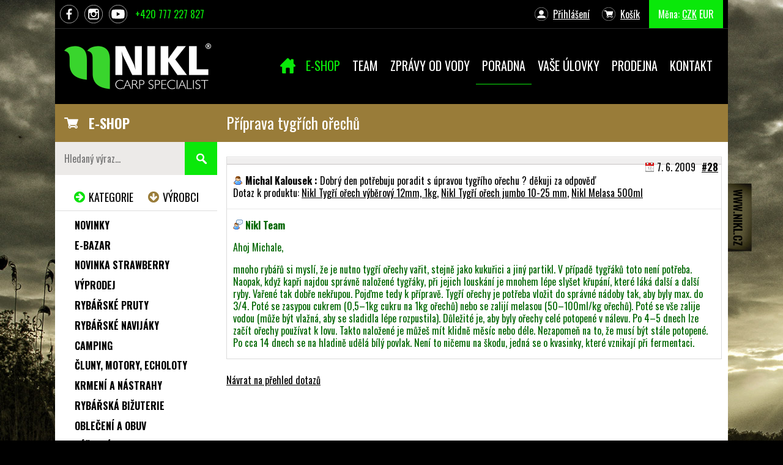

--- FILE ---
content_type: text/html; charset=UTF-8
request_url: https://www.nikl.cz/poradna.php?dotaz=28
body_size: 8274
content:
<!doctype html>
<html>
<head>
	<meta charset="utf-8">
	<meta name="viewport" content="width=device-width, initial-scale=1.0">
	<meta name="author" content="Karel Nikl" />
	<title>Příprava tygřích ořechů - Volba nástrah a návnad - Karel Nikl </title>	 
	<meta name="Description" content="" />

	<link rel="stylesheet" type="text/css" href="/css/style.css?v=1748869861" media="screen" />
	
	<link rel="apple-touch-icon" sizes="144x144" href="/css/favicon/apple-touch-icon.png">
	<link rel="icon" type="image/png" sizes="32x32" href="/css/favicon/favicon-32x32.png">
	<link rel="icon" type="image/png" sizes="16x16" href="/css/favicon/favicon-16x16.png">
	<link rel="manifest" href="/css/favicon/site.webmanifest">
	<link rel="mask-icon" href="/css/favicon/safari-pinned-tab.svg" color="#5bbad5">
	<link rel="shortcut icon" href="/css/favicon/favicon.ico">
	<meta name="msapplication-TileColor" content="#da532c">
	<meta name="msapplication-config" content="/css/favicon/browserconfig.xml">
	<meta name="theme-color" content="#ffffff">
	
	<link href='//fonts.googleapis.com/css?family=Oswald:400,300,700|Roboto:300,500,700&subset=latin,latin-ext' rel='stylesheet' type='text/css'>

	<link rel="stylesheet" type="text/css" href="/js/fancybox/jquery.fancybox.css" media="screen" />
	
	<link rel="stylesheet" href="/css/cookieconsent.css" media="print" onload="this.media='all'">
	
	<script src="//ajax.googleapis.com/ajax/libs/jquery/1.8.1/jquery.min.js" type="text/javascript"></script>

	<!--[if lt IE 9]>
		<script src="//html5shim.googlecode.com/svn/trunk/html5.js"></script>
		<script src="//cdnjs.cloudflare.com/ajax/libs/respond.js/1.4.2/respond.min.js"></script>
	<![endif]-->
		
	<script type="text/plain" data-cookiecategory="analytics"  async src="https://www.googletagmanager.com/gtag/js?id=UA-4863719-1"></script>

<script data-cookiecategory="analytics" type="text/plain">
  window.dataLayer = window.dataLayer || [];
  function gtag(){dataLayer.push(arguments);}
  gtag('js', new Date());

  gtag('config', 'UA-4863719-1');
  gtag('config', 'AW-1052959156');
</script>
	
	<!-- Facebook Pixel Code -->
	<script type="text/plain" data-cookiecategory="targeting">
		!function(f,b,e,v,n,t,s)
		{
		if(f.fbq)return;n=f.fbq=function(){n.callMethod? n.callMethod.apply(n,arguments):n.queue.push(arguments)}; if(!f._fbq)f._fbq=n;n.push=n;n.loaded=!0;n.version='2.0'; n.queue=[];t=b.createElement(e);t.async=!0; t.src=v;s=b.getElementsByTagName(e)[0]; s.parentNode.insertBefore(t,s)
		}(window, document,'script', 'https://connect.facebook.net/en_US/fbevents.js');

		fbq('init', '259745432751091');
		fbq('track', 'PageView');
		fbq('track', 'ViewContent');
	</script>
	<noscript><img height="1" width="1" style="display:none" src="https://www.facebook.com/tr?id=259745432751091&ev=PageView&noscript=1" /></noscript>
	<!-- End Facebook Pixel Code -->
	
	
	<!-- Google Tag Manager -->
	<script type="text/plain" data-cookiecategory="analytics">
	(function(w,d,s,l,i){w[l]=w[l]||[];w[l].push({'gtm.start':
	new Date().getTime(),event:'gtm.js'});var f=d.getElementsByTagName(s)[0],
	j=d.createElement(s),dl=l!='dataLayer'?'&l='+l:'';j.async=true;j.src=
	'https://www.googletagmanager.com/gtm.js?id='+i+dl;f.parentNode.insertBefore(j,f);
	})(window,document,'script','dataLayer','GTM-5HQK4B2');</script>
	<!-- End Google Tag Manager -->
	
	<meta name="google-site-verification" content="alpJAbrI0j0ozC1fa8BpKY7oUl-g1pnHqmrpHopiFz4" />
	<meta name="facebook-domain-verification" content="ga87ygt0qcv2bvd5mpb7clynmktsit" />
	<meta property="fb:pages" content="268369650267" />
	<script> document.createElement('main'); </script>
<link rel="alternate" type="application/rss+xml" title="RSS novinek" href="rss/novinky.php" />
<link rel="alternate" type="application/rss+xml" title="RSS článků" href="rss/clanky.php" />
<link rel="alternate" type="application/rss+xml" title="RSS zpráv od vody" href="rss/zpravy-od-vody.php" />
<link rel="alternate" type="application/rss+xml" title="RSS poradny" href="rss/dotazy-ctenaru.php" />
</head>


<style type="text/css">
@media screen and (min-width: 768px) {
	body { background-image:url(css/img/backgrounds/13.jpg) }
}
</style>

<body  class="body-43">

<!-- Google Tag Manager (noscript) -->
<noscript><iframe src="https://www.googletagmanager.com/ns.html?id=GTM-5HQK4B2" height="0" width="0" style="display:none;visibility:hidden"></iframe></noscript>
<!-- End Google Tag Manager (noscript) -->

<div id="fb-root"></div>
<script type="text/plain" data-cookiecategory="targeting">(function(d, s, id) {
  var js, fjs = d.getElementsByTagName(s)[0];
  if (d.getElementById(id)) return;
  js = d.createElement(s); js.id = id;
  js.src = 'https://connect.facebook.net/en_US/sdk.js#xfbml=1&version=v2.12';
  fjs.parentNode.insertBefore(js, fjs);
}(document, 'script', 'facebook-jssdk'));</script>

<div class="web">

<header class="header clearfix">
	
	
	
	<div class="topheader clearfix">
		<ul class="left clearfix">
			<li class="tlfb"><a href="https://www.facebook.com/niklcz" class="topfb" title="Profil na Facebooku - připoj se!"><span>FB</span></a></li>
			<li class="tlinst"><a href="https://www.instagram.com/nikl_carp_specialist/?hl=cs" class="topinst" title="Profil na Instagramu"><span>INST</span></a></li>			
			<li class="tlyt"><a href="http://www.youtube.com/user/NiklKarel" class="topyt" title="Profil na YouTube"><span>YT</span></a></li>			
			<li class="tltel"><a href="tel:+420777227827" class="toptel"><span>Rychlý kontakt: </span>+420 777 227 827</a></li>			
		</ul>
		
		<ul class="right clearfix">
			<li class="tlucet clearfix">

<span class="uzivodkaz-prihlaseni neprihlasen"><a class="ua-prihlaseni" href="prihlasovaci-formular.php">Přihlášení</a></span>
</li>
			<li class="tlkosik"><span class="uzivodkaz-kosik"><a href="kosik.php">Košík<span class="rychlykosik"></span></a></span></li>
			<li class="tlmena"><span class="prepinac-meny">Měna: <a href="?mena=CZK" class="selected" >CZK</a> <a href="?mena=EUR" class="" >EUR</a> </span></li>
		</ul>
	</div>
	
	<div class="logo">
		<a href="/" title="Karel Nikl - specialista na kapry!"><img src="/css/img/logo.png?4" alt="Karel Nikl - specialista na kapry!" border="0" height="83" width="250"></a>
	</div>
	
	<a href="#" class="menu-toggle"><span></span></a>
	
	<nav class="navigace">
		
<ul class="menu" id="menu1">
<li id="menu1-pol-vn-8" class="neaktivni prvni"><a href="/"><span>Úvod</span></a></li>
<li id="menu1-pol-vn-36" class="neaktivni podmenu"><a href="e-shop.php"><span>E-shop</span></a>
<!-- ulVn --><ul class="vnorene rozbalene">
<li id="menu1-pol-vn1-38" class="neaktivni"><a href="search.php?search=novinka"><span>Novinky</span></a></li>
<li id="menu1-pol-vn1-37" class="neaktivni"><a href="search.php?search=akce"><span>Akce</span></a></li>
</ul>
<!-- /ulVn --></li>
<li id="menu1-pol-vn0-6" class="neaktivni podmenu"><a href="nikl-team.php"><span>Team</span></a>
<!-- ulVn --><ul class="vnorene rozbalene">
<li id="menu1-pol-vn1-34" class="neaktivni"><a href="clanky-prehled.php"><span>Články</span></a></li>
<li id="menu1-pol-vn1-35" class="neaktivni"><a href="videa.php"><span>Videa</span></a></li>
</ul>
<!-- /ulVn --></li>
<li id="menu1-pol-vn0-3" class="neaktivni"><a href="zpravy-od-vody.php"><span>Zprávy od vody</span></a></li>
<li id="menu1-pol-vn0-32" class="vybrana aktivni"><a href="poradna.php"><span>Poradna</span></a></li>
<li id="menu1-pol-vn0-33" class="neaktivni"><a href="ulovky-ctenaru.php"><span>Vaše úlovky</span></a></li>
<li id="menu1-pol-vn0-19" class="neaktivni"><a href="kamenna-prodejna.php"><span>Prodejna</span></a></li>
<li id="menu1-pol-vn0-5" class="neaktivni podmenu posledni"><a href="kontakt.php"><span>Kontakt</span></a>
<!-- ulVn --><ul class="vnorene rozbalene">
<li id="menu1-pol-vn1-40" class="neaktivni"><a href="prodejni-mista-cr.php"><span>Prodejní místa ČR</span></a></li>
<li id="menu1-pol-vn1-41" class="neaktivni posledni"><a href="prodejni-mista-sk.php"><span>Prodejní místa SK</span></a></li>
</ul>
<!-- /ulVn --></li>
</ul>

	</nav>

	<div class="clear"></div>

	<div class="sidebar-toggle-div">
		<a href="#" class="sidebar-toggle">ZOBRAZIT KATEGORIE PRODUKTŮ</a>
	</div>
</header>



<main class="main">

	<section class="cerveny-pruh clearfix">
		<div class="pruh-eshop">
			<a href="e-shop.php">E-SHOP</a>
		</div>
		<div class="pruh-nadpis">
			<h1>Příprava tygřích ořechů</h1>
		</div>		
	</section>
	
	<section class="content" id="content">
		

<div class="dotaz" id="jump1">
		<p class="dotaz-hlavicka"><span class="dcislo"><a href="poradna.php?dotaz=28" title="Trvalá adresa tohoto dotazu">#28</a></span> <span class="ddatum">7. 6. 2009</span>
		</p>
		<p class="otazka"><strong class="autor">Michal Kalousek :</strong> Dobrý den potřebuju poradit s úpravou tygřího ořechu ? děkuji za odpověd' <br /><span class="odkaznaprodukt">Dotaz k produktu: <a href="p42-nikl-tygri-orech-vyberovy-12mm-1kg.php">Nikl Tygří ořech výběrový 12mm, 1kg</a>, <a href="p240-nikl-tygri-orech-jumbo-10-25-mm.php">Nikl Tygří ořech jumbo 10-25 mm</a>, <a href="p242-nikl-melasa-500ml.php">Nikl Melasa 500ml</a></span></p>
		<div class="odpoved">
			<p><strong class="odpovidajici">Nikl Team</strong></p>
			
	<p>Ahoj Michale,</p>

	<p>mnoho rybářů si myslí, že je nutno tygří ořechy vařit, stejně jako
	kukuřici a jiný partikl. V případě tygřáků toto není potřeba. Naopak,
	když kapři najdou správně naložené tygřáky, při jejich louskání je
	mnohem lépe slyšet křupání, které láká další a další ryby. Vařené
	tak dobře nekřupou. Pojďme tedy k přípravě. Tygří ořechy je potřeba
	vložit do správné nádoby tak, aby byly max. do 3/4. Poté se zasypou cukrem
	(0,5–1kg cukru na 1kg ořechů) nebo se zalijí melasou (50–100ml/kg
	ořechů). Poté se vše zalije vodou (může být vlažná, aby se sladidla
	lépe rozpustila). Důležité je, aby byly ořechy celé potopené v nálevu.
	Po 4–5 dnech lze začít ořechy používat k lovu. Takto naložené je
	můžeš mít klidně měsíc nebo déle. Nezapomeň na to, že musí být
	stále potopené. Po cca 14 dnech se na hladině udělá bílý povlak. Není
	to ničemu na škodu, jedná se o kvasinky, které vznikají při
	fermentaci.</p>

<!-- by Texy2! -->
		</div>
		</div><p class="tl-velke-1-l"><a href="poradna.php">Návrat na přehled dotazů</a></p>


<!-- by Texy2! -->
	</section>
	
	
	<aside class="sidebar">
		<div class="vyhledavani">
			<form method="get" action="search.php" class="clearfix">
				<input type="text" id="vhld-pole" name="search" placeholder="Hledaný výraz..." />
		 		<input type="submit" id="vhld-tla" value="Hledat" />
		 </form>
		</div>

		
	<div id="vyberkatvyr">
	<a href="#" id="akategorie" class="vk-aktivni" title="Přepněte na zobrazení seznamu kategorií">Kategorie</a>
	<a href="#" id="avyrobci" title="Přepněte na zobrazení seznamu výrobců">Výrobci</a>
	</div>
	
	<div id="divkategorie">
	
<ul id="ulkategorie">
<li class="kst st-novinka"><a href="search.php?search=novinka" style="">Novinky</a></li><li class="kst st-e-bazar"><a href="search.php?search=e-bazar" style="">e-Bazar</a></li><li id="lik498" class="kapitola "><a href="k498-novinka-strawberry.php">NOVINKA STRAWBERRY</a></li>
<li id="lik470" class="kapitola mapodmenu "><a href="k470-vyprodej.php">Výprodej</a></li>
<li id="lik326" class="kapitola mapodmenu "><a href="k326-rybarske-pruty.php">Rybářské pruty </a></li>
<li id="lik400" class="kapitola mapodmenu "><a href="k400-rybarske-navijaky.php">Rybářské navijáky</a></li>
<li id="lik331" class="kapitola mapodmenu "><a href="k331-camping.php">Camping</a></li>
<li id="lik83" class="kapitola mapodmenu "><a href="k83-cluny-motory-echoloty.php">Čluny, motory, echoloty </a></li>
<li id="lik323" class="kapitola mapodmenu "><a href="k323-krmeni-a-nastrahy.php">Krmení a nástrahy </a></li>
<li id="lik366" class="kapitola mapodmenu "><a href="k366-rybarska-bizuterie.php">Rybářská bižuterie </a></li>
<li id="lik22" class="kapitola mapodmenu "><a href="k22-obleceni-a-obuv.php">Oblečení a obuv </a></li>
<li id="lik395" class="kapitola mapodmenu "><a href="k395-pece-o-ulovek.php">Péče o úlovek </a></li>
<li id="lik28" class="kapitola mapodmenu "><a href="k28-tasky-batohy-pouzdra.php">Tašky, batohy, pouzdra</a></li>
<li id="lik30" class="kapitola mapodmenu "><a href="k30-signalizatory-zaberu.php">Signalizátory záběru </a></li>
<li id="lik85" class="kapitola mapodmenu "><a href="k85-stojany-a-vidlicky.php">Stojany a vidličky</a></li>
<li id="lik379" class="kapitola mapodmenu "><a href="k379-peany-kleste-noze-nuzky.php">Peany, kleště, nože, nůžky</a></li>
<li id="lik200" class="kapitola mapodmenu "><a href="k200-vlaceci-nastrahy.php">Vláčecí nástrahy</a></li>
<li id="lik5" class="kapitola mapodmenu "><a href="k5-sumcovy-program.php">Sumcový program </a></li>
<li id="lik15" class="kapitola mapodmenu "><a href="k15-vlasce-snury-pletenky.php">Vlasce, šňůry, pletenky</a></li>
<li id="lik391" class="kapitola mapodmenu "><a href="k391-rybarske-doplnky.php">Rybářské doplňky</a></li>
<li id="lik275" class="kapitola "><a href="k275-darkove-poukazy.php">Dárkové poukazy</a></li>
<li id="lik280" class="posledni kapitola "><a href="k280-vybaveni-na-dirky.php">Vybavení na dírky</a></li>
</ul>
	</div>

	<div id="divvyrobci" style="display:none">
	<ul id="ulvyrobci"><li id="liv000"><a href="e-shop.php" title="Zobrazit produkty všech výrobců">Všichni výrobci</a></li>
<li id="liv2"><a href="v2-karel-nikl.php" title="Zobrazit pouze produkty tohoto výrobce">Karel Nikl</a></li>
<li id="liv5"><a href="v5-carp-r-us.php" title="Zobrazit pouze produkty tohoto výrobce">Carp ´R´ Us</a></li>
<li id="liv73"><a href="v73-trakker-products.php" title="Zobrazit pouze produkty tohoto výrobce">Trakker Products</a></li>
<li id="liv78"><a href="v78-aqua-products.php" title="Zobrazit pouze produkty tohoto výrobce">Aqua Products</a></li>
<li id="liv74"><a href="v74-cygnet-tackle.php" title="Zobrazit pouze produkty tohoto výrobce">Cygnet Tackle</a></li>
<li id="liv63"><a href="v63-albastar.php" title="Zobrazit pouze produkty tohoto výrobce">Albastar</a></li>
<li id="liv163"><a href="v163-anaconda.php" title="Zobrazit pouze produkty tohoto výrobce">Anaconda</a></li>
<li id="liv187"><a href="v187-asso.php" title="Zobrazit pouze produkty tohoto výrobce">Asso</a></li>
<li id="liv191"><a href="v191-avid-carp.php" title="Zobrazit pouze produkty tohoto výrobce">Avid Carp</a></li>
<li id="liv14"><a href="v14-awa-shima.php" title="Zobrazit pouze produkty tohoto výrobce">Awa Shima</a></li>
<li id="liv46"><a href="v46-bait-tech.php" title="Zobrazit pouze produkty tohoto výrobce">Bait Tech</a></li>
<li id="liv180"><a href="v180-benzar-mix.php" title="Zobrazit pouze produkty tohoto výrobce">Benzar Mix</a></li>
<li id="liv119"><a href="v119-black-cat.php" title="Zobrazit pouze produkty tohoto výrobce">Black Cat</a></li>
<li id="liv194"><a href="v194-boatman.php" title="Zobrazit pouze produkty tohoto výrobce">Boatman</a></li>
<li id="liv158"><a href="v158-bubenik.php" title="Zobrazit pouze produkty tohoto výrobce">Bubeník</a></li>
<li id="liv182"><a href="v182-carp-inferno-baits.php" title="Zobrazit pouze produkty tohoto výrobce">Carp Inferno Baits</a></li>
<li id="liv142"><a href="v142-carp-servis-vaclavik.php" title="Zobrazit pouze produkty tohoto výrobce">Carp Servis Václavík </a></li>
<li id="liv97"><a href="v97-carp-spirit.php" title="Zobrazit pouze produkty tohoto výrobce">Carp Spirit</a></li>
<li id="liv13"><a href="v13-carp-system.php" title="Zobrazit pouze produkty tohoto výrobce">Carp System</a></li>
<li id="liv28"><a href="v28-colmic.php" title="Zobrazit pouze produkty tohoto výrobce">Colmic</a></li>
<li id="liv38"><a href="v38-cormoran.php" title="Zobrazit pouze produkty tohoto výrobce">Cormoran</a></li>
<li id="liv51"><a href="v51-cukk.php" title="Zobrazit pouze produkty tohoto výrobce">Cukk</a></li>
<li id="liv39"><a href="v39-daiwa.php" title="Zobrazit pouze produkty tohoto výrobce">Daiwa</a></li>
<li id="liv27"><a href="v27-dam.php" title="Zobrazit pouze produkty tohoto výrobce">DAM</a></li>
<li id="liv115"><a href="v115-deeper.php" title="Zobrazit pouze produkty tohoto výrobce">Deeper</a></li>
<li id="liv86"><a href="v86-delphin.php" title="Zobrazit pouze produkty tohoto výrobce">Delphin</a></li>
<li id="liv40"><a href="v40-dynamite-baits.php" title="Zobrazit pouze produkty tohoto výrobce">Dynamite baits</a></li>
<li id="liv176"><a href="v176-epropulsion.php" title="Zobrazit pouze produkty tohoto výrobce">Epropulsion</a></li>
<li id="liv175"><a href="v175-expert.php" title="Zobrazit pouze produkty tohoto výrobce">Expert</a></li>
<li id="liv52"><a href="v52-extra-carp.php" title="Zobrazit pouze produkty tohoto výrobce">Extra Carp</a></li>
<li id="liv37"><a href="v37-falcon.php" title="Zobrazit pouze produkty tohoto výrobce">Falcon</a></li>
<li id="liv188"><a href="v188-fasten.php" title="Zobrazit pouze produkty tohoto výrobce">Fasten</a></li>
<li id="liv110"><a href="v110-favorite.php" title="Zobrazit pouze produkty tohoto výrobce">Favorite</a></li>
<li id="liv183"><a href="v183-feeder-expert.php" title="Zobrazit pouze produkty tohoto výrobce">Feeder Expert</a></li>
<li id="liv133"><a href="v133-filfishing.php" title="Zobrazit pouze produkty tohoto výrobce">Filfishing</a></li>
<li id="liv153"><a href="v153-flacarp.php" title="Zobrazit pouze produkty tohoto výrobce">Flacarp</a></li>
<li id="liv17"><a href="v17-flajzar.php" title="Zobrazit pouze produkty tohoto výrobce">Flajzar</a></li>
<li id="liv48"><a href="v48-fox-international.php" title="Zobrazit pouze produkty tohoto výrobce">Fox International</a></li>
<li id="liv113"><a href="v113-fox-rage.php" title="Zobrazit pouze produkty tohoto výrobce">Fox Rage</a></li>
<li id="liv160"><a href="v160-fudo-hooks.php" title="Zobrazit pouze produkty tohoto výrobce">Fudo Hooks</a></li>
<li id="liv162"><a href="v162-gaby.php" title="Zobrazit pouze produkty tohoto výrobce">Gaby</a></li>
<li id="liv190"><a href="v190-garda.php" title="Zobrazit pouze produkty tohoto výrobce">Garda</a></li>
<li id="liv66"><a href="v66-gardner.php" title="Zobrazit pouze produkty tohoto výrobce">Gardner</a></li>
<li id="liv196"><a href="v196-garmin.php" title="Zobrazit pouze produkty tohoto výrobce">Garmin</a></li>
<li id="liv57"><a href="v57-giants-fishing.php" title="Zobrazit pouze produkty tohoto výrobce">Giants Fishing</a></li>
<li id="liv169"><a href="v169-gladiator.php" title="Zobrazit pouze produkty tohoto výrobce">Gladiator</a></li>
<li id="liv154"><a href="v154-haibo.php" title="Zobrazit pouze produkty tohoto výrobce">Haibo</a></li>
<li id="liv106"><a href="v106-haswing.php" title="Zobrazit pouze produkty tohoto výrobce">Haswing</a></li>
<li id="liv174"><a href="v174-hester-fishing.php" title="Zobrazit pouze produkty tohoto výrobce">Hester Fishing</a></li>
<li id="liv171"><a href="v171-highlander.php" title="Zobrazit pouze produkty tohoto výrobce">Highlander</a></li>
<li id="liv145"><a href="v145-holdcarp.php" title="Zobrazit pouze produkty tohoto výrobce">Holdcarp</a></li>
<li id="liv167"><a href="v167-chytil.php" title="Zobrazit pouze produkty tohoto výrobce">Chytil</a></li>
<li id="liv179"><a href="v179-iron-trout.php" title="Zobrazit pouze produkty tohoto výrobce">Iron Trout</a></li>
<li id="liv114"><a href="v114-jet-fish.php" title="Zobrazit pouze produkty tohoto výrobce">JET FISH</a></li>
<li id="liv44"><a href="v44-jrc.php" title="Zobrazit pouze produkty tohoto výrobce">JRC</a></li>
<li id="liv157"><a href="v157-jsa-fish.php" title="Zobrazit pouze produkty tohoto výrobce">JSA fish</a></li>
<li id="liv131"><a href="v131-kamatsu.php" title="Zobrazit pouze produkty tohoto výrobce">Kamatsu</a></li>
<li id="liv96"><a href="v96-katran.php" title="Zobrazit pouze produkty tohoto výrobce">Katran</a></li>
<li id="liv130"><a href="v130-konger.php" title="Zobrazit pouze produkty tohoto výrobce">Konger</a></li>
<li id="liv7"><a href="v7-korda.php" title="Zobrazit pouze produkty tohoto výrobce">Korda</a></li>
<li id="liv192"><a href="v192-korum.php" title="Zobrazit pouze produkty tohoto výrobce">Korum</a></li>
<li id="liv15"><a href="v15-kryston.php" title="Zobrazit pouze produkty tohoto výrobce">Kryston</a></li>
<li id="liv197"><a href="v197-kumu.php" title="Zobrazit pouze produkty tohoto výrobce">Kumu</a></li>
<li id="liv159"><a href="v159-lifesystems.php" title="Zobrazit pouze produkty tohoto výrobce">Lifesystems</a></li>
<li id="liv49"><a href="v49-lowrance.php" title="Zobrazit pouze produkty tohoto výrobce">Lowrance</a></li>
<li id="liv186"><a href="v186-lt-baits.php" title="Zobrazit pouze produkty tohoto výrobce">LT baits</a></li>
<li id="liv55"><a href="v55-mad.php" title="Zobrazit pouze produkty tohoto výrobce">MAD</a></li>
<li id="liv161"><a href="v161-mainline.php" title="Zobrazit pouze produkty tohoto výrobce">Mainline</a></li>
<li id="liv173"><a href="v173-mam.php" title="Zobrazit pouze produkty tohoto výrobce">Mam</a></li>
<li id="liv111"><a href="v111-matrix.php" title="Zobrazit pouze produkty tohoto výrobce">Matrix</a></li>
<li id="liv148"><a href="v148-meiho.php" title="Zobrazit pouze produkty tohoto výrobce">Meiho</a></li>
<li id="liv116"><a href="v116-meva.php" title="Zobrazit pouze produkty tohoto výrobce">MEVA</a></li>
<li id="liv139"><a href="v139-mikbaits.php" title="Zobrazit pouze produkty tohoto výrobce">Mikbaits</a></li>
<li id="liv53"><a href="v53-minn-kota.php" title="Zobrazit pouze produkty tohoto výrobce">Minn Kota</a></li>
<li id="liv125"><a href="v125-mistrall.php" title="Zobrazit pouze produkty tohoto výrobce">Mistrall</a></li>
<li id="liv11"><a href="v11-mivardi.php" title="Zobrazit pouze produkty tohoto výrobce">Mivardi</a></li>
<li id="liv103"><a href="v103-navitas.php" title="Zobrazit pouze produkty tohoto výrobce">Navitas</a></li>
<li id="liv91"><a href="v91-ngt.php" title="Zobrazit pouze produkty tohoto výrobce">NGT</a></li>
<li id="liv84"><a href="v84-okuma.php" title="Zobrazit pouze produkty tohoto výrobce">Okuma</a></li>
<li id="liv95"><a href="v95-p-line.php" title="Zobrazit pouze produkty tohoto výrobce">P-line</a></li>
<li id="liv93"><a href="v93-pelzer.php" title="Zobrazit pouze produkty tohoto výrobce">Pelzer</a></li>
<li id="liv83"><a href="v83-penn.php" title="Zobrazit pouze produkty tohoto výrobce">Penn</a></li>
<li id="liv81"><a href="v81-petzl.php" title="Zobrazit pouze produkty tohoto výrobce">Petzl</a></li>
<li id="liv189"><a href="v189-plano.php" title="Zobrazit pouze produkty tohoto výrobce">Plano</a></li>
<li id="liv126"><a href="v126-polsping.php" title="Zobrazit pouze produkty tohoto výrobce">Polsping</a></li>
<li id="liv195"><a href="v195-preston-innovations.php" title="Zobrazit pouze produkty tohoto výrobce">Preston Innovations</a></li>
<li id="liv85"><a href="v85-prologic.php" title="Zobrazit pouze produkty tohoto výrobce">Prologic</a></li>
<li id="liv184"><a href="v184-pva-hydrospol.php" title="Zobrazit pouze produkty tohoto výrobce">PVA Hydrospol</a></li>
<li id="liv185"><a href="v185-r-fishing.php" title="Zobrazit pouze produkty tohoto výrobce">R-fishing</a></li>
<li id="liv24"><a href="v24-rapala.php" title="Zobrazit pouze produkty tohoto výrobce">Rapala</a></li>
<li id="liv89"><a href="v89-ridge-monkey.php" title="Zobrazit pouze produkty tohoto výrobce">Ridge Monkey</a></li>
<li id="liv165"><a href="v165-saenger.php" title="Zobrazit pouze produkty tohoto výrobce">Saenger</a></li>
<li id="liv117"><a href="v117-salmo.php" title="Zobrazit pouze produkty tohoto výrobce">Salmo</a></li>
<li id="liv105"><a href="v105-savage-gear.php" title="Zobrazit pouze produkty tohoto výrobce">Savage Gear</a></li>
<li id="liv59"><a href="v59-sensas.php" title="Zobrazit pouze produkty tohoto výrobce">Sensas</a></li>
<li id="liv12"><a href="v12-shimano.php" title="Zobrazit pouze produkty tohoto výrobce">Shimano</a></li>
<li id="liv88"><a href="v88-solar.php" title="Zobrazit pouze produkty tohoto výrobce">Solar</a></li>
<li id="liv75"><a href="v75-sonik.php" title="Zobrazit pouze produkty tohoto výrobce">Sonik</a></li>
<li id="liv41"><a href="v41-spomb.php" title="Zobrazit pouze produkty tohoto výrobce">Spomb</a></li>
<li id="liv54"><a href="v54-starbaits.php" title="Zobrazit pouze produkty tohoto výrobce">Starbaits</a></li>
<li id="liv80"><a href="v80-sufix.php" title="Zobrazit pouze produkty tohoto výrobce">Sufix</a></li>
<li id="liv123"><a href="v123-suretti.php" title="Zobrazit pouze produkty tohoto výrobce">Suretti</a></li>
<li id="liv181"><a href="v181-tactical.php" title="Zobrazit pouze produkty tohoto výrobce">Tactical</a></li>
<li id="liv170"><a href="v170-tb-baits.php" title="Zobrazit pouze produkty tohoto výrobce">TB baits</a></li>
<li id="liv178"><a href="v178-thermacell.php" title="Zobrazit pouze produkty tohoto výrobce">Thermacell</a></li>
<li id="liv61"><a href="v61-trabucco.php" title="Zobrazit pouze produkty tohoto výrobce">Trabucco</a></li>
<li id="liv120"><a href="v120-traper.php" title="Zobrazit pouze produkty tohoto výrobce">Traper</a></li>
<li id="liv118"><a href="v118-ufo-sinker.php" title="Zobrazit pouze produkty tohoto výrobce">Ufo Sinker</a></li>
<li id="liv101"><a href="v101-uni-cat.php" title="Zobrazit pouze produkty tohoto výrobce">Uni Cat</a></li>
<li id="liv138"><a href="v138-vanfook.php" title="Zobrazit pouze produkty tohoto výrobce">VanFook</a></li>
<li id="liv132"><a href="v132-versus.php" title="Zobrazit pouze produkty tohoto výrobce">Versus</a></li>
<li id="liv168"><a href="v168-wychwood.php" title="Zobrazit pouze produkty tohoto výrobce">Wychwood</a></li>
<li id="liv172"><a href="v172-yate.php" title="Zobrazit pouze produkty tohoto výrobce">Yate</a></li>
<li id="liv92"><a href="v92-zfish.php" title="Zobrazit pouze produkty tohoto výrobce">Zfish</a></li>
<li id="liv42"><a href="v42-ruzni-vyrobci.php" title="Zobrazit pouze produkty tohoto výrobce">Různí výrobci</a></li>
</ul>
	</div>

	<script type="text/javascript">
		var vk_toggle_aktivni = "k";
	</script>

	</aside>
	

	<div class="clear"></div>
</main>



<footer class="footer">
	<div class="efka clearfix">
		<div class="f1">
			<p>Vaše dotazy a připomínky posílejte<br> na emailovou adresu <a href="mailto:objednavky@nikl.cz">objednavky@nikl.cz</a>.</p>
			<p>Telefonické objednávky přijímáme od 6:00 – 14:30 h <br>na tel: <strong><a href="tel:+420774227827">+420 774 227 827</a></strong>.</p>
			
			<p>&nbsp;</p>
			
			<p class="karetni-loga">
				<img src="/css/img/karetni-loga.png" width="200" height="39" alt="VISA / MASTERCARD">
			</p>
			
		</div>
		<div class="f2">
			<h4>O NÁS</h4>
			<ul>
				<li><a href="uspechy.php">Úspěchy</a></li>
				<li><a href="co-na-nas-e-shop-rikaji-zakaznici.php">Názory zákazníků</a></li>
				<li><a href="novinky.php">Novinky</a></li>
				<li><a href="kontakt.php">Kontakt</a></li>
			</ul>
			<p>
				<a href="https://www.facebook.com/niklcz" class="bottomfb" title="Profil na Facebooku - připoj se!"><span>FB</span></a>
				<a href="http://www.youtube.com/user/NiklKarel" class="bottomyt" title="Profil na YouTube"><span>YT</span></a>
				<a href="https://www.instagram.com/nikl_carp_specialist/?hl=cs" class="bottominst" title="Profil na Instagramu"><span>INST</span></a>
			</p>
		</div>
		<div class="f3">
			<h4>VŠE O NÁKUPU</h4>
			<ul>
				<li><a href="jak-nakupovat.php">Nápověda, jak nakupovat</a></li>
				<li><a href="registrace-vyhody.php">Výhody registrace</a></li>
				<li><a href="obchodni-a-reklamacni-rad.php">Obchodní podmínky</a></li>
				<li><a href="zasady-zpracovani-osobnich-udaju.php">Zásady zpracování os. údajů</a></li>
				<li><a href="reklamacni-list.php">Reklamační list</a></li>
				<li><a href="velkoobchod.php">Velkoobchod</a></li>
			</ul>
		</div>
		<div class="f4">
			<h4>NOVINKY 2024</h4>
			<p>
				<a href="katalogy.php"><img alt="katalog-2024" width="150" height="203" src="css/img/katalog2024.jpg"></a>
			</p>
		</div>
	</div>
	<div class="fcopy">
		<a href="/administrace/">&copy;</a>
		2008 - 2024 Rybářské potřeby online - Karel Nikl
	</div>
	
	<div id="view-options">
    <span id="view-full">Zobrazit desktop verzi</span>
		<span id="view-responsive">Zobrazit mobilní verzi</span>
	</div>
	
</footer>


<div class="mobile-helper">&nbsp;</div>
<div class="mobile-helper-1000">&nbsp;</div>

<a href="/" id="niklousko"></a>
</div><!-- /web -->


<script type="text/javascript" src="/js/fancybox/jquery.fancybox.pack.js?1003"></script>
<script type="text/javascript" src="/js/caroufredsel/jquery.caroufredsel.js?1003"></script>
<script type="text/javascript" src="/js/scripts.js?1010"></script>
<script type="text/javascript" src="/js/jquery.funkce.js?1011"></script>
<script type="text/javascript" src="/js/jquery.quicksearch.js?1004"></script>



<script type="text/plain" data-cookiecategory="targeting" src="https://c.seznam.cz/js/rc.js"></script>
<script type="text/plain" data-cookiecategory="targeting">
var retargetingConf = {
  rtgId: 49551 /* identifikátor retargeting */
};
 // Ujistěte se, že metoda existuje, předtím než ji zavoláte
 if (window.rc && window.rc.retargetingHit) {
   window.rc.retargetingHit(retargetingConf);
 }
</script>



<script defer src="/js/cookieconsent.js"></script>
</body>
</html>


--- FILE ---
content_type: application/javascript
request_url: https://www.nikl.cz/js/scripts.js?1010
body_size: 3173
content:

(function(){
	"use strict";
	
	
	/* 	-----------------------------------------------
		MEDIA QUERY BREAKPOINT
	*/
	if ( ! jQuery.fn.getMediaQueryBreakpoint ) {
		jQuery.fn.getMediaQueryBreakpoint = function() {

			if ( jQuery( '#media-query-breakpoint' ).length < 1 ) {
				jQuery( 'body' ).append( '<span id="media-query-breakpoint" style="display: none;"></span>' );
			}
			var value = jQuery( '#media-query-breakpoint' ).css( 'font-family' );
			if ( typeof value !== 'undefined' ) {
				value = value.replace( "\"", "" ).replace( "\"", "" ).replace( "\'", "" ).replace( "\'", "" );
			}
			if ( isNaN( value ) ) {
				return jQuery(window).width();
			}
			else {
				return parseInt( value );
			}

		};
	}
	
	var mediaQueryBreakpoint
	if ( jQuery.fn.getMediaQueryBreakpoint ) {
		mediaQueryBreakpoint = jQuery.fn.getMediaQueryBreakpoint();
		jQuery(window).resize(function(){
			if ( jQuery.fn.getMediaQueryBreakpoint() !== mediaQueryBreakpoint ) {
				mediaQueryBreakpoint = jQuery.fn.getMediaQueryBreakpoint();
				jQuery.event.trigger({
					type: 'screenTransition',
					message: 'Screen transition completed.',
					time: new Date()
				});
			}
		});
	}
	else {
		mediaQueryBreakpoint = jQuery(document).width();
	}
	
	
	

	
	
	/* 	-----------------------------------------------
		FANCYBOX
	*/
	if( ! jQuery.fn.loadFancybox ) {
		jQuery.fn.loadFancybox = function() {
			
			var $this = jQuery(this);
			
			$this.find(".gallery").each(function(){
				jQuery(this).find("a").attr("rel","lightbox["+ jQuery(this).attr("id") +"]");
			});
			
			$this.find("a[href$='.jpg'],a[href$='.png'],a[href$='.gif'],.fancybox").fancybox({
				loop : false,
				helpers : {
					overlay : {
						locked : false
					}
				}
			});
			
			$this.find(".fancyvideo").fancybox({ 
				type: 'iframe'
			});
			
		}
	}
	
	
	/* 	-----------------------------------------------
		POSUNOVNAI OKNA
	*/
	
	if( ! jQuery.fn.loadPosunovac ) {
		 jQuery.fn.loadPosunovac = function() {
		 	
		 	var $this = jQuery(this);
		 	
		 	$this.find("a[href*=#]").on('click', function(){
		 		
		 		var target = jQuery(this).attr("href").split('#');
		 		var target_elem = jQuery( '#' + target[1] );
		 		
		 		//var offset = $this.find('.header').height();
		 		var offset = 0;
		 		
		 		if( mediaQueryBreakpoint < 960) {
		 			//offset -= $this.find('.navigace').height();
		 		}
		 		
		 		if( target_elem.length == 1 ) {
		 		
		 			jQuery('html, body').animate({ scrollTop: target_elem.offset().top  - offset }, 300);  
		 			
		 			return false;
		 		}
		 	});
			 
		 
			// onload posun?

			if( window.location.hash ) {
				
				var target = window.location.hash.replace('#hp-','#');
				
				var target_elem = jQuery(target );
				
				var offset = 40;
				
				if( target_elem.length == 1 ) {
				
					jQuery('html, body').animate({ scrollTop: target_elem.offset().top  - offset }, 300);  
					
					return false;
				}
				
			}
 
		}
		
	}
	
	
	
	
	
	
	
	
	
	
	
	
	if( ! jQuery.fn.loadHomeCreditCalcPopup ) {
		jQuery.fn.loadHomeCreditCalcPopup = function() {
			
			var $this = jQuery(this);
			
			jQuery('.homecredit-kalkulacka a, .homecredit-kalkulacka-varianta a').on('click', function(){
				
				var varianta = jQuery(this).data('vid');
				
				jQuery.fancybox.showLoading();
				
				var html = '<div class="homecredit-popup">';
				html += '<p>';
				html += 'Tlačítkem níže otevřete novou záložku s kalkulačkou splátek společnosti HomeCredit. ';
				html += 'Prozkoumejte její nabídku a budete-li chtít tento produkt zakoupit na splátky, ';
				html += 'zavřete okno, produkt vložte do košíku a dokončete objednávku tradičním způsobem. ';
				html += 'Jako způsob platby zvolte Splátky HOMECREDIT.';
				html += '</p>';
				html += '<p>';
				html += '<a href="'+ jQuery(this).attr('href') +'" target="_blank" class="tlacitko otevrit-hc-kalk">Otevřít kalkulačku splátek</a>';
				html += '</p>';
				html += '</div>';
				
				jQuery.fancybox( html );
				
				
				jQuery('.homecredit-popup a.otevrit-hc-kalk').on('click', function(){
					
					var html = '<p>';
					html += 'Líbí se vám možnost zakoupení produktu na splátky?';
					html += '</p>';
					
					html += '<form method="post" action="/kosik.php">';
					html += '<p>';
					html += '<input type="hidden" name="varianta['+varianta+'][kolik]" value="1">';
					html += '<input type="hidden" name="dokosiku" value="1">';
					html += '<input type="submit" value="ANO! Chci tento produkt vložit do košíku">';
					html += '</p>';
					html += '</form>';
					
					setTimeout( function(){
						jQuery('.homecredit-popup').html( html );
					}, 500 );					
					
				});
				
				return false;
			});
			
		}
	}
	
	
	
	
	
		
	if( ! jQuery.fn.loadPojisteniVybavyForm ) {
		jQuery.fn.loadPojisteniVybavyForm = function() {
			
			var $this = jQuery(this);
			
			var form = jQuery('#pv-form');
			
			form.on('submit', function(){
				
				form.find('input[type="submit"]').attr('disabled','disabled');
				form.find('.pv-form__submit').css('opacity','.5');
				
				var datasend = jQuery(this).serialize();
				
				jQuery.post( '/moduly/r-ajax.php', datasend, function( response ){
					
					if( response == 'OK' ) {
						
						jQuery('.pv-form__message').html('<strong style="color:green">Informace byly úspěšně odeslány!</strong>').show();
						
					} else {
						
						jQuery('.pv-form__message').html('<strong style="color:red">Při odesílání informací došlo k chybě! Zkuste to prosím později.</strong>').show();
						
					}
					
					
					form.find('.pv-form__items, .pv-form__submit').slideUp('fast');
					
					
				});
				
				return false;
			});
			
		}
	}
	
	
	
	
	
	
	
	
	
	
	
	
	/* 	-----------------------------------------------
		Fluid media playery
	*/
	
	if ( ! jQuery.fn.fluidMedia ) {
		jQuery.fn.fluidMedia = function( ){

			var $this = jQuery(this),
				allMedia;

			// CHECK FOR ANY LOOSE IFRAMES
			$this.find( 'iframe, embed' ).not('.noembed').each(function(){
				
				if( jQuery(this).hasClass('nofluid') ) {
					return true;
				}
				
				if ( jQuery(this).parents( '.embed-media' ).length < 1 ) {
					if ( jQuery(this).parent().is( 'p' ) ) {
						jQuery(this).unwrap();
					}
					jQuery(this).wrap( '<div class="embed-media"></div>' );
				}

			});

			var reloadFluidMedia = function(){
				// Resize all media according to their own aspect ratio
				allMedia.each(function() {
					var el = jQuery(this),
						elContainer = el.parents( '.embed-media' ),
						newWidth = elContainer.width();
						
					el.width( newWidth ).height( newWidth * el.attr( 'data-aspectratio' ) );
				});
				jQuery.event.trigger({
					type: 'fluidMediaReloaded',
					message: 'Fluid media reloaded.',
					time: new Date()
				});
			};

			var generateFluidMedia = function(){
				// Find all media
				allMedia = $this.find( '.embed-media iframe, .embed-media embed' );
				// The element that is fluid width
				//$fluidEl = jQuery('.embed-media').first();
				// Figure out and save aspect ratio for each media
				allMedia.each(function() {
					
					if( jQuery(this).attr('data-aspectratio') ) {
						
					} else {
						
						var w = jQuery(this).width();
						var h = jQuery(this).height();
						
						jQuery(this).attr( 'data-aspectratio', h / w );
						
						jQuery(this).attr( 'data-aspectratio', h / w )
							.removeAttr( 'height' )
							.removeAttr( 'width' );	
							
						}
						
				});
				reloadFluidMedia();
			};

			if ( $this.find( '.embed-media' ).length > 0 ) {
				generateFluidMedia();
				jQuery(window).resize(function(){
					reloadFluidMedia();
				});
			}

		};
	}
	
	
	
	
	
	
	
	
	
	
	
	
	
	
	if ( ! jQuery.fn.loadHPProductSlider ) {
		jQuery.fn.loadHPProductSlider = function( ){
			
			var $this = jQuery(this);
			
			var slider = $this.find('.uvod-produkty-slideshow');
			var slides = $this.find('.uvod-produkty-slideshow .produkt');
			
			if( slider.length == 1 && slides.length > 1 ) {
				
				var sliderBuilt = false;
								 
				buildHPSlider( slider );
				
				jQuery(window).onDelayed('resize', 150, function(){
					buildHPSlider( slider );
				});

				
				function buildHPSlider( slider ) {
					
					if( mediaQueryBreakpoint < 1) {
						
						slider.slick('unslick');
						
						sliderBuilt = false;
						
					} else {
						
						if( ! sliderBuilt ) {
							
							slider.slick({
								slidesToShow: 4,
								slidesToScroll: 4,
								arrows: true,
								prevArrow : '.uvod-produkty-slideshow__prev',
								nextArrow : '.uvod-produkty-slideshow__next',
								adaptiveHeight : true,
								autoplay : true,
								autoplaySpeed : 4000,
								pauseOnFocus : true,
								responsive : [
									{
										breakpoint: 1000,
										settings : {
											slidesToShow : 3,
											slidesToScroll: 3,
										}
									},
									{
										breakpoint: 768,
										settings : {
											slidesToShow : 2,
											slidesToScroll: 2,
										}
									},
									{
										breakpoint: 400,
										settings : {
											slidesToShow : 1,
											slidesToScroll: 1,
										}
									}
								]
							});
						
							sliderBuilt = true;
														
						}
						
					}
					
				}
			
			
				
			}
			
		}
	}
	
	
	
	
	
	
	
	
	
	
	

	
	
	
	
	
	/* 	-----------------------------------------------
		LET'S ROLL...
	*/
	
	jQuery(function(){
		
		jQuery( 'body' ).one( 'touchstart', function(){
			jQuery(this).addClass( 'has-touch' );
		});
		

		
		if ( ! jQuery.fn.initPage ) {
			jQuery.fn.initPage = function( element ){

				var $element = jQuery( element );
				
				if ( jQuery.fn.loadPosunovac ){
					$element.loadPosunovac();
				}

				if ( jQuery.fn.loadSameHeights ){
					$element.loadSameHeights();
					jQuery(window).onDelayed("resize", 150, function(){ $element.loadSameHeights(); });
				}
				
				
				if ( jQuery.fn.loadHPProductSlider ){
					$element.loadHPProductSlider();
				}
				
				
				
				if ( jQuery.fn.loadHomeCreditCalcPopup ){
					$element.loadHomeCreditCalcPopup();
				}
				
				if ( jQuery.fn.loadPojisteniVybavyForm ){
					$element.loadPojisteniVybavyForm();
				}
				
				if ( jQuery.fn.fluidMedia ){
					$element.fluidMedia();
				}
							
			};
		}
		jQuery.fn.initPage( 'body' );
		
		
		
		
		
		/* 	-----------------------------------------------
			MEDIA QUERY
		*/
		var mediaQueryBreakpoint;
		if ( jQuery.fn.getMediaQueryBreakpoint ) {
			mediaQueryBreakpoint = jQuery.fn.getMediaQueryBreakpoint();
			jQuery( document ).on( 'screenTransition', function(){
				mediaQueryBreakpoint = jQuery.fn.getMediaQueryBreakpoint();
			});
		}
		else {
			mediaQueryBreakpoint = jQuery(window).width();
		}
		
		
		
	});

})();













--- FILE ---
content_type: image/svg+xml
request_url: https://www.nikl.cz/css/img/cart.svg
body_size: 3266
content:
<?xml version="1.0" encoding="UTF-8" standalone="no"?>
<!-- Created with Inkscape (http://www.inkscape.org/) -->

<svg
   xmlns:dc="http://purl.org/dc/elements/1.1/"
   xmlns:cc="http://creativecommons.org/ns#"
   xmlns:rdf="http://www.w3.org/1999/02/22-rdf-syntax-ns#"
   xmlns:svg="http://www.w3.org/2000/svg"
   xmlns="http://www.w3.org/2000/svg"
   xmlns:sodipodi="http://sodipodi.sourceforge.net/DTD/sodipodi-0.dtd"
   xmlns:inkscape="http://www.inkscape.org/namespaces/inkscape"
   version="1.1"
   id="svg4520"
   xml:space="preserve"
   width="32.000401"
   height="32.000401"
   viewBox="0 0 32.000401 32.000401"
   sodipodi:docname="cart.svg"
   inkscape:version="0.92.2 (5c3e80d, 2017-08-06)"><metadata
     id="metadata4526"><rdf:RDF><cc:Work
         rdf:about=""><dc:format>image/svg+xml</dc:format><dc:type
           rdf:resource="http://purl.org/dc/dcmitype/StillImage" /><dc:title></dc:title></cc:Work></rdf:RDF></metadata><defs
     id="defs4524" /><sodipodi:namedview
     pagecolor="#ffffff"
     bordercolor="#666666"
     borderopacity="1"
     objecttolerance="10"
     gridtolerance="10"
     guidetolerance="10"
     inkscape:pageopacity="0"
     inkscape:pageshadow="2"
     inkscape:window-width="723"
     inkscape:window-height="480"
     id="namedview4522"
     showgrid="false"
     fit-margin-top="0"
     fit-margin-left="0"
     fit-margin-right="0"
     fit-margin-bottom="0"
     inkscape:zoom="7.0800286"
     inkscape:cx="15.389799"
     inkscape:cy="15.573534"
     inkscape:window-x="2538"
     inkscape:window-y="153"
     inkscape:window-maximized="0"
     inkscape:current-layer="g4528" /><g
     id="g4528"
     inkscape:groupmode="layer"
     inkscape:label="kosik_white"
     transform="matrix(1.3333333,0,0,-1.3333333,-1.2768,33.093466)"><path
       d="m 12.9577,24.5701 c 6.4894,0 11.7502,-5.2608 11.7502,-11.7501 0,-6.4894 -5.2608,-11.7502 -11.7502,-11.7502 -6.4893,0 -11.7501,5.2608 -11.7501,11.7502 0,6.4893 5.2608,11.7501 11.7501,11.7501 z"
       style="fill:none;stroke:#ffffff;stroke-width:0.5;stroke-linecap:butt;stroke-linejoin:miter;stroke-miterlimit:22.92558479;stroke-dasharray:none;stroke-opacity:1"
       id="path4530"
       inkscape:connector-curvature="0" /><path
       d="M 12.1601,9.7271 C 12.4251,9.5683 12.6468,9.345 12.803,9.0782 l 4.06,0.0029 c 0.3181,0.5428 0.9077,0.9076 1.5826,0.9076 1.0123,0 1.8329,-0.8206 1.8329,-1.8329 0,-1.0122 -0.8206,-1.8328 -1.8329,-1.8328 -0.9431,0 -1.7195,0.7115 -1.8215,1.6273 L 13.0414,7.9421 C 12.937,7.0291 12.1618,6.3198 11.2207,6.3198 c -1.0126,0 -1.8329,0.8207 -1.8329,1.8332 0,0.6233 0.3109,1.1738 0.7866,1.5049 L 9.8376,10.796 v 0 l -2.0265,6.8514 -2.8658,8e-4 0.0012,1.6716 4.0062,-0.011 0.5556,-1.66 11.4618,0.0105 -1.7339,-6.8706 -7.4333,0.0056 z m 6.2852,-0.5488 c 0.565,0 1.0228,-0.4578 1.0228,-1.0225 0,-0.5646 -0.4578,-1.0227 -1.0228,-1.0227 -0.5646,0 -1.0224,0.4581 -1.0224,1.0227 0,0.5647 0.4578,1.0225 1.0224,1.0225 z M 11.2204,9.1755 c 0.5649,0 1.0227,-0.4578 1.0227,-1.0225 0,-0.5649 -0.4578,-1.0227 -1.0227,-1.0227 -0.5647,0 -1.0225,0.4578 -1.0225,1.0227 0,0.5647 0.4578,1.0225 1.0225,1.0225"
       style="fill:#ffffff;fill-opacity:1;fill-rule:evenodd;stroke:none"
       id="path4532"
       inkscape:connector-curvature="0" /></g></svg>